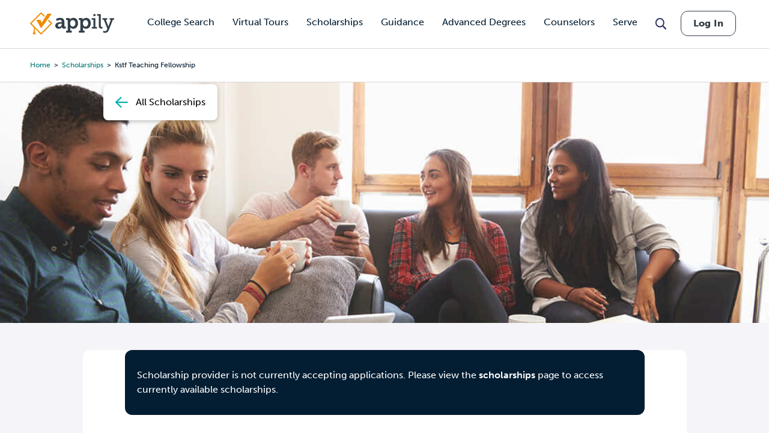

--- FILE ---
content_type: text/html; charset=utf-8
request_url: https://www.google.com/recaptcha/api2/aframe
body_size: 181
content:
<!DOCTYPE HTML><html><head><meta http-equiv="content-type" content="text/html; charset=UTF-8"></head><body><script nonce="cOD4QpDdlRljKgdH6kgF7Q">/** Anti-fraud and anti-abuse applications only. See google.com/recaptcha */ try{var clients={'sodar':'https://pagead2.googlesyndication.com/pagead/sodar?'};window.addEventListener("message",function(a){try{if(a.source===window.parent){var b=JSON.parse(a.data);var c=clients[b['id']];if(c){var d=document.createElement('img');d.src=c+b['params']+'&rc='+(localStorage.getItem("rc::a")?sessionStorage.getItem("rc::b"):"");window.document.body.appendChild(d);sessionStorage.setItem("rc::e",parseInt(sessionStorage.getItem("rc::e")||0)+1);localStorage.setItem("rc::h",'1769254125472');}}}catch(b){}});window.parent.postMessage("_grecaptcha_ready", "*");}catch(b){}</script></body></html>